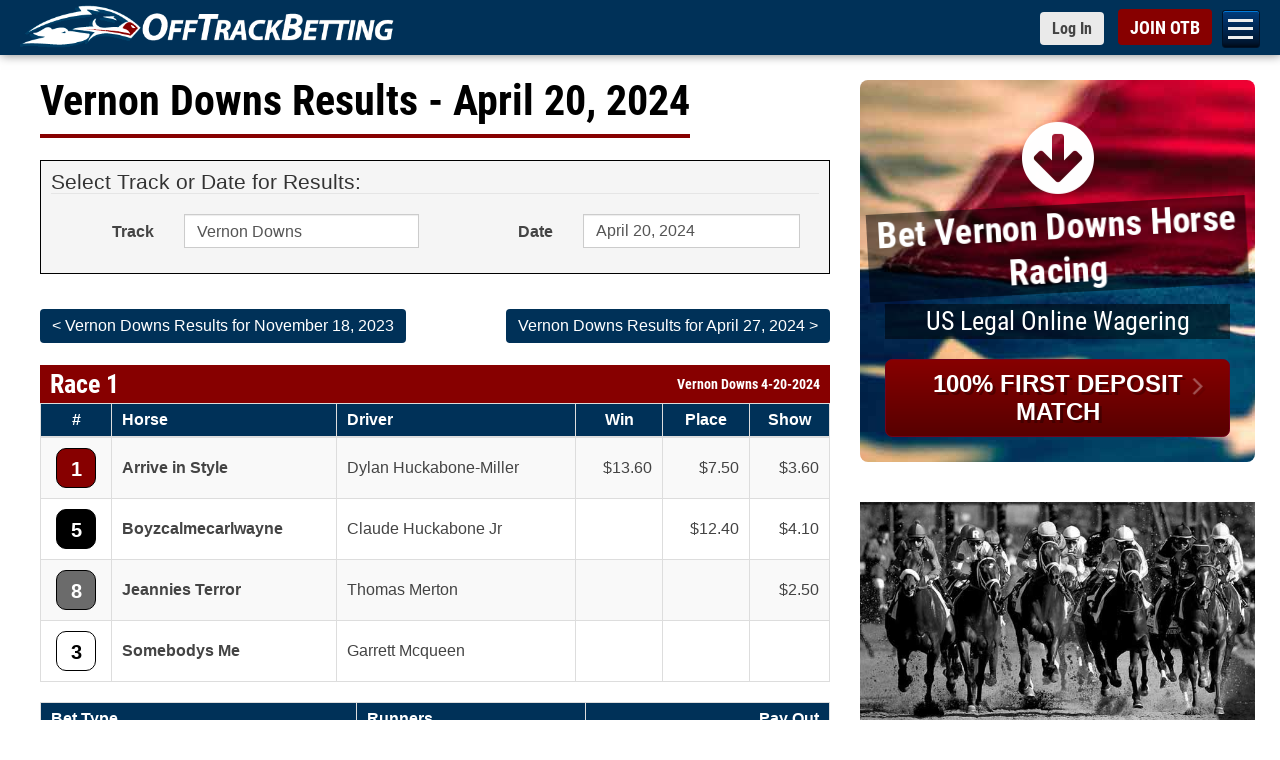

--- FILE ---
content_type: application/javascript
request_url: https://js2.offtrackbetting.com/js/results/race.min.js
body_size: 3511
content:
function PopulateDates(raceDay,initialize){var validDays=[];const[meetno,trackURI]=$('select[name="track"]').val().split("/");const resetDateField=()=>{$(".datepicker").val("");$(".datepicker").datepicker("destroy");$("#resultsForm > fieldset > legend").html("Select Date to Continue");$(".datepicker").css("border-color","red")};const setDateLocations=(meetno,trackURI,validDays)=>{const enableDays=date=>{var dateStr=$.datepicker.formatDate("yymmdd",date);return $.inArray(dateStr,validDays)!=-1?[true]:[false]};if(raceDay===undefined)raceDay=validDays[validDays.length-1];$(".datepicker").datepicker({beforeShowDay:enableDays,defaultDate:`${raceDay}`,yearRange:`${validDays[0].substring(0,4)}:nn`,changeMonth:true,changeYear:true,dateFormat:"yymmdd",altField:"#dateSubmit",onSelect:function(date,instance){var addDateToURI=`-${date}`;if(date==validDays[validDays.length-1])addDateToURI="";$(location).attr("href","https://www.offtrackbetting.com/results/"+`${meetno}/${trackURI}${addDateToURI}.html`)}})};const addCurrentRaceDay=racingTracks=>{const raceIndex=racingTracks.tracks.findIndex((v=>v.meetno==meetno));if(raceIndex>-1){const currentRaceDay=`${racingTracks.tracks[raceIndex].programDate}`;if(!validDays.find((e=>e===currentRaceDay)))validDays.push(currentRaceDay)}};if(!initialize)resetDateField();$.ajax({url:`https://json.offtrackbetting.com/tracks/v2/${meetno}/meetdays.txt`,crossDomain:true}).done((dateStr=>validDays=dateStr.split("\n"))).fail(((jqXHR,status,err)=>{console.log("failed to fetch meetdays.txt for meetno: "+meetno);console.log(err)})).always((()=>{if(typeof todaysRaces==="undefined"||!("tracks"in todaysRaces)){$.getJSON({url:"https://ojlbo7v5hb.execute-api.us-west-2.amazonaws.com/current_races/v2",crossDomain:true}).done((data=>{todaysRaces=data.todaysraces;addCurrentRaceDay(todaysRaces)})).fail(((jqXHR,status,err)=>{console.log("failed to get current days races");console.log(err)})).always((()=>setDateLocations(meetno,trackURI,validDays)))}else{addCurrentRaceDay(todaysRaces);setDateLocations(meetno,trackURI,validDays)}}))}function Race(track){const RaceDisplay=(eventNo,track)=>RaceTitle(eventNo,track)+SelectionTable(eventNo,track)+("results"in track.events[eventNo-1]?DividendTable(eventNo,track):"")+(eventNo==1||parseInt(thisEvent(eventNo,track).postTime.$numberDouble||thisEvent(eventNo,track).postTime)>1640995200?ActionBox(eventNo,track):"")+RaceDetails(eventNo,track)+(eventNo==3?PromoSignup(track):"")+(eventNo==(track.events.length>6&&track.events.length-3)?PromoJoin(track):"");const RaceTitle=(eventNo,track)=>{const dateStr=dateObj(eventNo,track).toLocaleDateString("en-US",{timeZone:"America/New_York"}).replace(/\//g,"-");return` <div id="raceTitle" name="race${eventNo}"> <h3>Race ${eventNo}  <span>${track.ID} ${dateStr}</span></h3> </div> ${isCanceled(eventNo,track)?`<h4>Race Canceled</h4>`:""}`};const SelectionTable=(eventNo,track)=>` <div id="selection" class="${thisEvent(eventNo,track).results?"results":"odds"} table-responsive"> <table class="table table-striped table-condensed table-bordered"> <thead> <tr>${SelectionHeader(eventNo,track)}</tr> </thead> <tbody> ${SelectionBody(eventNo,track)} </tbody> </table> </div>`;const SelectionHeader=(eventNo,track)=>{const event=thisEvent(eventNo,track);if("results"in event){let headers=["Win"];if(exists(event,"placeAmount"))headers.push("Place");if(exists(event,"showAmount"))headers.push("Show");const person=event.breed.toLowerCase()==="harness"?"Driver":"Jockey";const horse_header=exists(event,"jockey")?["Horse",person]:["Horse"];headers.unshift(...event.breed.toLowerCase()==="dog"?["Greyhound"]:horse_header);return`<th>#</th>`+headers.map(((x,idx)=>` <th${idx<headers.indexOf("Win")?' id="selectionText"':""}> ${x}</th>`)).join("\n")}return`<th>#</th> <th id="selectionText">${event.breed=="Dog"?"Greyhound":"Horse"} </th> <th>M/L Odds</th>`};const SelectionBody=(eventNo,track)=>{const event=thisEvent(eventNo,track);if("results"in event){return event.results.finisher.map(((x,idx)=>` <tr> <td class="postposition ${""} ${(event.breed.toLowerCase()==="harness"?"hpp":"pp")+(isNaN(x.programNumber)?x.programNumber.replace(/\D/g,""):x.programNumber)}" ><a>${x.programNumber}</a></td> <td><strong>${x.runnerName}</strong></td> ${exists(event,"jockey")?"<td>"+(x.jockey||"")+"</td>":""} <td id="amt">${x.winAmount||""}</td> ${exists(event,"placeAmount")?'<td id="amt">'+(x.placeAmount||"")+"</td>":""} ${exists(event,"showAmount")?'<td id="amt">'+(x.showAmount||"")+"</td>":""} </tr> `)).join("\n")}return event.runners.map((x=>` <tr> <td class="postposition ${""} ${(event.breed.toLowerCase()==="harness"?"hpp":"pp")+(isNaN(x.number)?x.number.replace(/\D/g,""):x.number)}"> <a>${x.number}</a></td> <td><strong>${x.name}</strong></td> <td>${x.morningOdds}</td> </tr> `)).join("\n")};const DividendTable=(eventNo,track)=>` <div id="dividends" class="table-responsive"> <table class="table table-striped table-condensed table-bordered"> <thead> <tr> ${["Bet Type","Runners","Pay Out"].map((x=>"<th>"+x+"</th>")).join("\n")} </tr> </thead> <tbody> ${DividendBody(eventNo,track)} </tbody> </table> </div>`;const DividendBody=(eventNo,track)=>{const event=thisEvent(eventNo,track);if(isCanceled(eventNo,track))return"";const dispAmt=amt=>{const dollars=convertToAmt(parseInt(amt)/100);return dollars.endsWith(".00")?dollars.slice(0,-3):dollars};return event.results.dividends.map(((x,idx)=>` <tr> <td>${dispAmt(x.baseAmount?.$numberDouble||x.baseAmount?.$numberInt||x.baseAmount)}&nbsp;${convertBetType(x.betType)||x.betType} </td> <td>${x.finishers.replace(/\//g,"/<wbr>")}</td> <td>${convertToAmt(x.amount?.$numberDouble||x.amount)}</td> </tr> `)).join("\n")};const RaceDetails=(eventNo,track)=>{const event=thisEvent(eventNo,track);return` <ul> ${"results"in event&&event.results.scratches[0]?"<li><strong>Scratches:</strong>&nbsp;"+event.results.scratches.join(", ")+"</li>":""}\n ${event.purse.$numberDouble&&event.purse.$numberDouble>0||event.distance?"<li>":""}  ${event.purse.$numberDouble&&event.purse.$numberDouble>0?"<strong>Purse:</strong> "+convertToAmt(parseInt(event.purse.$numberDouble)/100).slice(0,-3):""}  ${event.distance?" <strong>Distance:</strong> "+event.distance.toString().replace(/[Ff]$/," Furlongs"):""}  ${event.purse.$numberDouble&&event.purse.$numberDouble>0||event.distance?"</li>":""}\n ${event.postTime.$numberDouble?"<li><strong>Scheduled Post:</strong> "+new Date(event.postTime.$numberDouble*1e3).toLocaleTimeString("en-US",{hour:"numeric",minute:"numeric",hour12:true})+"</li>":""}\n ${event.conditions&&typeof event.conditions==="string"?"<li><strong>Conditions:</strong> "+event.conditions+"</li>":""}\n ${event.results?.alsoRan&&event.results.alsoRan.length?`<li><strong>${isCanceled(eventNo,track)?"Scheduled Runners":"Also Ran"}:</strong>&nbsp;`+event.results.alsoRan.join(", ")+"</li>":""}\n </ul> `};const ActionBox=(eventNo,track)=>` <div id="actionbox"> <div class="row"> <div class="col-md-8 text-left"> ${thisEvent(eventNo,track).runners.length>0?`No results for ${track.ID} Race ${eventNo} yet - place your bets!`:parseInt(dateObj(eventNo,track).toISOString("en-US",{timeZone:"America/New_York"}).replace(/T.*/g,""))<2022?`Bet ${track.ID} at OffTrackBetting.com`:`Watch ${track.ID} Race ${eventNo} Video Replay`}  </div> <div class="col-md-4"> ${ActionButton(thisEvent(eventNo,track).runners.length>0?false:true,eventNo,track)} </div> </div> </div> `;const ActionButton=(raceComplete,eventNo,track)=>{const dateStr=dateObj(eventNo,track).toISOString("en-US",{timeZone:"America/New_York"}).replace(/T.*/g,"");const postYear=dateStr.match(/^\d{4}/);const programDate=track.businessDate.replace(/(\d{4})(\d{2})(\d{2})/g,"$1-$2-$3");const buildHTMLLink=()=>{const prefix='<a href="https://app.offtrackbetting.com/#/lobby/';const attribs='class="btn btn-blue text-right" role="button">';return postYear<2022?prefix+'"'+attribs:prefix+`live-racing?programDate=${programDate}&`+`programName=${track.eventCode}&raceNumber=${eventNo}"`+attribs};return` ${buildHTMLLink()} ${raceComplete?postYear<2022?"BET TODAY'S LIVE TRACKS":'<i class="fa fa-play-circle"></i> Watch Replay':"BET NOW"} </a>`};const PromoSignup=track=>{const displayAnimation=()=>{const downArrow=$("#promoSignup #object");const nextArrow=$("#promoSignup .btn .fa-angle-right");const promoTitle=$("#promoSignup h2");downArrow.css("visibility","visible");nextArrow.css("visibility","visible");const animations={downArrow:{isOn:()=>downArrow.attr("class")=="animated bounceInDown",turnOn:()=>downArrow.addClass("animated bounceInDown"),turnOff:()=>downArrow.removeClass("animated bounceInDown")},nextArrow:{isOn:()=>nextArrow.attr("class").includes("animated fadeInLeft"),turnOn:()=>nextArrow.addClass("animated fadeInLeft"),turnOff:()=>nextArrow.removeClass("animated fadeInLeft")},promoTitle:{isOn:()=>promoTitle.attr("class").includes("animated tada"),turnOn:()=>promoTitle.addClass("animated tada"),turnOff:()=>promoTitle.removeClass("animated tada")}};const toggle=el=>{if(el.isOn())el.turnOff();else el.turnOn()};Object.keys(animations).forEach((k=>toggle(animations[k])));setTimeout((()=>displayAnimation()),4500)};setTimeout((()=>displayAnimation()),1e3);return` <div id="promoSignup" class="calltoaction lazyloaded margin-bottom-25"> <a href="/signup/"> <span id="object"><i class="fa fa-arrow-circle-down"></i></span> <h2 class="animated tada">Bet ${track.ID} Racing</h2> <h3>US Legal Online Wagering</h3> <span class="btn btn-join">100% FIRST DEPOSIT MATCH <i class="fa fa-angle-right animated fadeInLeft"></i> </span> </a> </div>`};const PromoJoin=track=>{const displayAnimation=()=>{const rightArrow=$("#promoJoin #object1");const promoTitle=$("#promoJoin h2");$("#promoJoin #object1 .fa-play-circle").css("visibility","visible");const animations={rightArrow:{isOn:()=>rightArrow.attr("class")=="animated fadeInLeft",turnOn:()=>rightArrow.addClass("animated fadeInLeft"),turnOff:()=>rightArrow.removeClass("animated fadeInLeft")},promoTitle:{isOn:()=>promoTitle.attr("class").includes("animated tada"),turnOn:()=>promoTitle.addClass("animated tada"),turnOff:()=>promoTitle.removeClass("animated tada")}};const toggle=el=>{if(el.isOn())el.turnOff();else el.turnOn()};Object.keys(animations).forEach((k=>toggle(animations[k])));setTimeout((()=>displayAnimation()),4500)};setTimeout((()=>displayAnimation()),5500);return` <div id="promoJoin" class="calltoaction lazyloaded margin-bottom-25"> <a href="/signup/"> <span id="object1"><i class="fa fa-play-circle"></i></span> <h2 class="animated tada">Watch ${track.ID} Race Replays</h2> <span class="btn btn-join">JOIN NOW</span> </a> </div> `};const exists=(event,entry)=>event.results.finisher.filter((x=>entry in x&&x[entry])).length;const thisEvent=(eventNo,track)=>track.events[eventNo-1];const isCanceled=(eventNo,track)=>track.events[eventNo-1].results?.dividends[0]?.finishers==="RF"?true:false;const convertToAmt=amt=>parseFloat(amt).toLocaleString("en-US",{style:"currency",currency:"USD"});const convertBetType=betType=>{const betTypes={E5:"Pentafecta",EX:"Exacta",QU:"Quinella",QU3:"Trio",DD:"Daily Double",DB:"Daily Double",P3:"Pick 3",P4:"Pick 4",P5:"Pick 5",P6:"Pick 6",TR:"Trifecta",TS:"Tri-Super",TT:"Twin-Tri",SU:"Superfecta",SW:"Omni"};return betTypes[betType]};const dateObj=(eventNo,track)=>{try{const myDateObj=new Date(parseInt(thisEvent(eventNo,track).postTime.$numberDouble||thisEvent(eventNo,track).postTime)*1e3);myDateObj.toISOString("en-US",{timeZone:"America/New_York"});return myDateObj}catch(error){if(error instanceof RangeError)return new Date}};return` <div id="race"> <br/> ${[...Array(track.events.length).keys()].map((x=>RaceDisplay(++x,track))).join("<br/>")} </div>`}


--- FILE ---
content_type: text/plain; charset=UTF-8
request_url: https://json.offtrackbetting.com/tracks/v2/102/meetdays.txt
body_size: 2231
content:
20110416
20110507
20110512
20110513
20110514
20110519
20110520
20110521
20110527
20110528
20110530
20110602
20110603
20110604
20110609
20110610
20110611
20110616
20110617
20110618
20110623
20110701
20110702
20110704
20110707
20110708
20110709
20110714
20110715
20110716
20110721
20110722
20110723
20110728
20110729
20110730
20110804
20110805
20110806
20110811
20110812
20110813
20110818
20110819
20110820
20110825
20110826
20110827
20110902
20110903
20110905
20110908
20110909
20110915
20110916
20110917
20110923
20110924
20110929
20110930
20111001
20111006
20111007
20111008
20111013
20111014
20111015
20111020
20111021
20111022
20111027
20111028
20111029
20111104
20111105
20111111
20111112
20111118
20111119
20120427
20120428
20120503
20120504
20120505
20120510
20120511
20120512
20120517
20120518
20120519
20120525
20120526
20120528
20120531
20120601
20120602
20120607
20120608
20120609
20120614
20120615
20120616
20120621
20120622
20120623
20120629
20120630
20120703
20120704
20120706
20120707
20120711
20120712
20120713
20120714
20120718
20120719
20120720
20120721
20120725
20120726
20120727
20120728
20120801
20120802
20120803
20120804
20120808
20120809
20120810
20120811
20120815
20120816
20120817
20120818
20120822
20120823
20120824
20120825
20120826
20120831
20120901
20120903
20120906
20120907
20120908
20120913
20120914
20120915
20120920
20120921
20120922
20120927
20120928
20120929
20121004
20121005
20121006
20121011
20121012
20121013
20121018
20121019
20121020
20121025
20121026
20121027
20121102
20121103
20130412
20130413
20130419
20130420
20130426
20130427
20130503
20130504
20130510
20130511
20130517
20130518
20130524
20130525
20130527
20130531
20130601
20130602
20130606
20130607
20130608
20130609
20130613
20130614
20130616
20130620
20130621
20130622
20130627
20130628
20130629
20130704
20130705
20130706
20130711
20130712
20130713
20130718
20130719
20130720
20130725
20130726
20130727
20130801
20130802
20130803
20130808
20130809
20130810
20130815
20130816
20130817
20130822
20130823
20130824
20130825
20130829
20130830
20130831
20130902
20130905
20130906
20130907
20130912
20130913
20130914
20130919
20130920
20130921
20130926
20130927
20130928
20131003
20131004
20131005
20131010
20131011
20131012
20131017
20131018
20131019
20131024
20131025
20131026
20131031
20131101
20131102
20131108
20131109
20140411
20140412
20140418
20140419
20140425
20140426
20140501
20140502
20140503
20140508
20140509
20140510
20140515
20140516
20140517
20140523
20140524
20140526
20140529
20140530
20140531
20140601
20140605
20140606
20140607
20140608
20140612
20140613
20140614
20140619
20140620
20140621
20140626
20140627
20140628
20140704
20140705
20140706
20140710
20140711
20140712
20140717
20140718
20140719
20140724
20140725
20140726
20140731
20140801
20140802
20140807
20140808
20140809
20140814
20140815
20140816
20140821
20140822
20140823
20140828
20140829
20140830
20140901
20140904
20140905
20140906
20140911
20140912
20140913
20140918
20140919
20140920
20140925
20140926
20140927
20141002
20141003
20141004
20141009
20141010
20141011
20141016
20141017
20141018
20141023
20141024
20141025
20141030
20141031
20141101
20150417
20150418
20150424
20150425
20150501
20150502
20150508
20150509
20150510
20150515
20150516
20150517
20150522
20150523
20150525
20150529
20150530
20150531
20150605
20150606
20150607
20150612
20150613
20150614
20150619
20150620
20150621
20150626
20150627
20150628
20150704
20150705
20150706
20150710
20150711
20150712
20150717
20150718
20150719
20150724
20150725
20150726
20150731
20150801
20150802
20150807
20150808
20150809
20150814
20150815
20150816
20150821
20150822
20150823
20150828
20150829
20150830
20150904
20150905
20150907
20150909
20150911
20150912
20150916
20150918
20150919
20150923
20150925
20150926
20150930
20151002
20151003
20151007
20151009
20151010
20151014
20151016
20151017
20151021
20151023
20151024
20151028
20151030
20151031
20151106
20151107
20151113
20151114
20151120
20151121
20160422
20160423
20160429
20160430
20160506
20160507
20160508
20160512
20160513
20160514
20160519
20160520
20160521
20160527
20160528
20160530
20160602
20160603
20160604
20160609
20160610
20160611
20160617
20160618
20160619
20160623
20160624
20160625
20160701
20160702
20160704
20160707
20160708
20160709
20160714
20160715
20160716
20160721
20160722
20160723
20160724
20160728
20160729
20160730
20160804
20160805
20160806
20160810
20160811
20160813
20160818
20160819
20160820
20160825
20160826
20160827
20160902
20160903
20160905
20160908
20160909
20160910
20160915
20160916
20160917
20160922
20160923
20160924
20160929
20160930
20161001
20161006
20161007
20161008
20161013
20161014
20161015
20161020
20161021
20161022
20161028
20161029
20161104
20161105
20170505
20170513
20170514
20170519
20170520
20170526
20170527
20170529
20170602
20170603
20170608
20170609
20170610
20170616
20170617
20170618
20170623
20170624
20170629
20170701
20170704
20170706
20170707
20170708
20170713
20170714
20170715
20170721
20170722
20170727
20170728
20170729
20170803
20170804
20170805
20170810
20170811
20170812
20170817
20170818
20170819
20170824
20170825
20170826
20170901
20170902
20170904
20170907
20170908
20170909
20170915
20170916
20170921
20170922
20170923
20170928
20170929
20170930
20171005
20171006
20171007
20171013
20171014
20171015
20171018
20171019
20171020
20171021
20171026
20171027
20171028
20171103
20171104
20180420
20180421
20180427
20180428
20180504
20180505
20180511
20180512
20180513
20180518
20180519
20180525
20180526
20180528
20180601
20180602
20180608
20180609
20180615
20180616
20180617
20180622
20180623
20180629
20180630
20180704
20180706
20180707
20180712
20180713
20180714
20180719
20180720
20180721
20180726
20180728
20180802
20180804
20180810
20180811
20180816
20180817
20180818
20180823
20180824
20180825
20180830
20180831
20180901
20180903
20180907
20180908
20180914
20180915
20180921
20180922
20180928
20180929
20181005
20181006
20181012
20181013
20181019
20181020
20181026
20181027
20181102
20181103
20190419
20190420
20190426
20190427
20190503
20190504
20190510
20190511
20190512
20190517
20190518
20190524
20190525
20190527
20190531
20190601
20190607
20190608
20190614
20190615
20190616
20190621
20190622
20190628
20190629
20190704
20190705
20190706
20190711
20190712
20190713
20190718
20190719
20190720
20190725
20190726
20190727
20190801
20190802
20190803
20190807
20190808
20190810
20190815
20190816
20190817
20190823
20190824
20190830
20190831
20190902
20190906
20190907
20190913
20190914
20190915
20190920
20190921
20190927
20190928
20191004
20191005
20191011
20191012
20191018
20191019
20191025
20191026
20191101
20191102
20200610
20200611
20200617
20200618
20200624
20200625
20200702
20200704
20200709
20200710
20200711
20200716
20200718
20200723
20200725
20200730
20200801
20200807
20200808
20200814
20200815
20200821
20200822
20200828
20200829
20200904
20200905
20200911
20200912
20200918
20200919
20200925
20200926
20210417
20210423
20210424
20210430
20210501
20210507
20210508
20210514
20210515
20210521
20210522
20210528
20210529
20210604
20210605
20210611
20210612
20210618
20210619
20210625
20210626
20210702
20210703
20210709
20210710
20210716
20210717
20210723
20210724
20210730
20210731
20210806
20210807
20210813
20210814
20210820
20210821
20210827
20210828
20210903
20210904
20210910
20210911
20210917
20210918
20210924
20210925
20211001
20211002
20211008
20211009
20211015
20211016
20211022
20211023
20211029
20211030
20211105
20211106
20220416
20220423
20220429
20220430
20220506
20220507
20220514
20220520
20220521
20220528
20220530
20220603
20220604
20220610
20220611
20220617
20220618
20220619
20220624
20220625
20220702
20220704
20220708
20220709
20220715
20220716
20220722
20220723
20220729
20220730
20220805
20220806
20220812
20220813
20220819
20220820
20220826
20220827
20220903
20220905
20220909
20220910
20220916
20220917
20220923
20220924
20220930
20221001
20221007
20221008
20221014
20221015
20221022
20221028
20221029
20221104
20221105
20221111
20221112
20221118
20221119
20230415
20230422
20230428
20230429
20230505
20230506
20230512
20230513
20230519
20230520
20230526
20230527
20230529
20230602
20230603
20230609
20230610
20230616
20230617
20230618
20230623
20230624
20230630
20230701
20230707
20230708
20230714
20230715
20230721
20230722
20230728
20230729
20230804
20230805
20230811
20230812
20230818
20230819
20230825
20230826
20230902
20230904
20230908
20230909
20230915
20230916
20230922
20230923
20230929
20230930
20231006
20231013
20231014
20231020
20231021
20231027
20231028
20231103
20231104
20231110
20231111
20231117
20231118
20240420
20240427
20240503
20240504
20240510
20240511
20240517
20240518
20240524
20240525
20240527
20240531
20240601
20240607
20240608
20240614
20240615
20240616
20240621
20240622
20240628
20240629
20240704
20240705
20240706
20240711
20240713
20240719
20240720
20240726
20240727
20240802
20240803
20240809
20240810
20240816
20240817
20240823
20240824
20240830
20240831
20240902
20240906
20240907
20240913
20240914
20240920
20240927
20240928
20241004
20241005
20241011
20241012
20241018
20241019
20241025
20241026
20241101
20241102
20241108
20241109
20241115
20241116
20250419
20250425
20250426
20250502
20250503
20250509
20250510
20250516
20250517
20250523
20250524
20250526
20250530
20250531
20250606
20250607
20250613
20250614
20250615
20250619
20250621
20250627
20250628
20250703
20250704
20250705
20250710
20250711
20250712
20250717
20250718
20250719
20250724
20250725
20250726
20250731
20250801
20250802
20250808
20250809
20250815
20250816
20250822
20250823
20250829
20250830
20250901
20250905
20250906
20250912
20250913
20250919
20250920
20251003
20251004
20251010
20251011
20251017
20251018
20251024
20251025
20251031
20251101
20251107
20251108
20251114
20251115